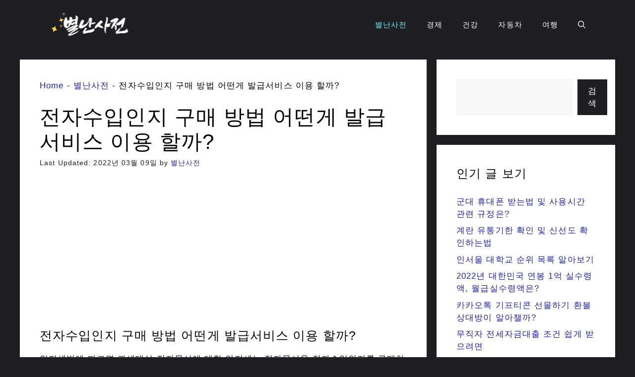

--- FILE ---
content_type: text/html; charset=UTF-8
request_url: https://blog.nunsol.com/e-revenuestamp.php
body_size: 12410
content:
<!DOCTYPE html>
<html lang="ko-KR" prefix="og: https://ogp.me/ns#">
<head>
	<meta charset="UTF-8">
	<meta name="viewport" content="width=device-width, initial-scale=1">

<style type='text/css'></style><title>전자수입인지 구매 방법 어떤게 발급서비스 이용 할까? - 별난사전</title>
<meta name="description" content="인지세법에 따르면 과세대상 전자문서에 대한 인지세는 전자문서용 전자수입인지를 구매하거나 전자수입인지를 구매하는 방법으로 납부 가능합니다. 그렇다면 전자수입인지 구매 방법 어떻게 이용할 수 있을까요? 그 방법에 대해 알아보겠습니다."/>
<meta name="robots" content="follow, index, max-snippet:-1, max-video-preview:-1, max-image-preview:large"/>
<link rel="canonical" href="https://blog.nunsol.com/e-revenuestamp.php" />
<meta property="og:locale" content="ko_KR" />
<meta property="og:type" content="article" />
<meta property="og:title" content="전자수입인지 구매 방법 어떤게 발급서비스 이용 할까? - 별난사전" />
<meta property="og:description" content="인지세법에 따르면 과세대상 전자문서에 대한 인지세는 전자문서용 전자수입인지를 구매하거나 전자수입인지를 구매하는 방법으로 납부 가능합니다. 그렇다면 전자수입인지 구매 방법 어떻게 이용할 수 있을까요? 그 방법에 대해 알아보겠습니다." />
<meta property="og:url" content="https://blog.nunsol.com/e-revenuestamp.php" />
<meta property="og:site_name" content="별난사전" />
<meta property="article:tag" content="발급서비스" />
<meta property="article:tag" content="전자수입인지 구매 방법" />
<meta property="article:section" content="별난사전" />
<meta property="og:updated_time" content="2022-03-09T02:54:30+09:00" />
<meta property="og:image" content="https://blog.nunsol.com/wp-content/uploads/e-revenuestamp.png" />
<meta property="og:image:secure_url" content="https://blog.nunsol.com/wp-content/uploads/e-revenuestamp.png" />
<meta property="og:image:width" content="1024" />
<meta property="og:image:height" content="380" />
<meta property="og:image:alt" content="전자수입인지 구매 방법" />
<meta property="og:image:type" content="image/png" />
<meta property="article:published_time" content="2022-03-09T02:54:28+09:00" />
<meta property="article:modified_time" content="2022-03-09T02:54:30+09:00" />
<meta name="twitter:card" content="summary_large_image" />
<meta name="twitter:title" content="전자수입인지 구매 방법 어떤게 발급서비스 이용 할까? - 별난사전" />
<meta name="twitter:description" content="인지세법에 따르면 과세대상 전자문서에 대한 인지세는 전자문서용 전자수입인지를 구매하거나 전자수입인지를 구매하는 방법으로 납부 가능합니다. 그렇다면 전자수입인지 구매 방법 어떻게 이용할 수 있을까요? 그 방법에 대해 알아보겠습니다." />
<meta name="twitter:image" content="https://blog.nunsol.com/wp-content/uploads/e-revenuestamp.png" />
<meta name="twitter:label1" content="Written by" />
<meta name="twitter:data1" content="별난사전" />
<meta name="twitter:label2" content="Time to read" />
<meta name="twitter:data2" content="Less than a minute" />
<script type="application/ld+json" class="rank-math-schema">{"@context":"https://schema.org","@graph":[{"@type":["Person","Organization"],"@id":"https://blog.nunsol.com/#person","name":"\ubcc4\ub09c\uc0ac\uc804","logo":{"@type":"ImageObject","@id":"https://blog.nunsol.com/#logo","url":"https://blog.nunsol.com/wp-content/uploads/\ubcc0\ub09c\uc0ac\uc804.png","contentUrl":"https://blog.nunsol.com/wp-content/uploads/\ubcc0\ub09c\uc0ac\uc804.png","caption":"\ubcc4\ub09c\uc0ac\uc804","inLanguage":"ko-KR","width":"223","height":"51"},"image":{"@type":"ImageObject","@id":"https://blog.nunsol.com/#logo","url":"https://blog.nunsol.com/wp-content/uploads/\ubcc0\ub09c\uc0ac\uc804.png","contentUrl":"https://blog.nunsol.com/wp-content/uploads/\ubcc0\ub09c\uc0ac\uc804.png","caption":"\ubcc4\ub09c\uc0ac\uc804","inLanguage":"ko-KR","width":"223","height":"51"}},{"@type":"WebSite","@id":"https://blog.nunsol.com/#website","url":"https://blog.nunsol.com","name":"\ubcc4\ub09c\uc0ac\uc804","publisher":{"@id":"https://blog.nunsol.com/#person"},"inLanguage":"ko-KR"},{"@type":"ImageObject","@id":"https://blog.nunsol.com/wp-content/uploads/e-revenuestamp.png","url":"https://blog.nunsol.com/wp-content/uploads/e-revenuestamp.png","width":"1024","height":"380","caption":"\uc804\uc790\uc218\uc785\uc778\uc9c0 \uad6c\ub9e4 \ubc29\ubc95","inLanguage":"ko-KR"},{"@type":"BreadcrumbList","@id":"https://blog.nunsol.com/e-revenuestamp.php#breadcrumb","itemListElement":[{"@type":"ListItem","position":"1","item":{"@id":"https://blog.nunsol.com","name":"Home"}},{"@type":"ListItem","position":"2","item":{"@id":"https://blog.nunsol.com/information","name":"\ubcc4\ub09c\uc0ac\uc804"}},{"@type":"ListItem","position":"3","item":{"@id":"https://blog.nunsol.com/e-revenuestamp.php","name":"\uc804\uc790\uc218\uc785\uc778\uc9c0 \uad6c\ub9e4 \ubc29\ubc95 \uc5b4\ub5a4\uac8c \ubc1c\uae09\uc11c\ube44\uc2a4 \uc774\uc6a9 \ud560\uae4c?"}}]},{"@type":"WebPage","@id":"https://blog.nunsol.com/e-revenuestamp.php#webpage","url":"https://blog.nunsol.com/e-revenuestamp.php","name":"\uc804\uc790\uc218\uc785\uc778\uc9c0 \uad6c\ub9e4 \ubc29\ubc95 \uc5b4\ub5a4\uac8c \ubc1c\uae09\uc11c\ube44\uc2a4 \uc774\uc6a9 \ud560\uae4c? - \ubcc4\ub09c\uc0ac\uc804","datePublished":"2022-03-09T02:54:28+09:00","dateModified":"2022-03-09T02:54:30+09:00","isPartOf":{"@id":"https://blog.nunsol.com/#website"},"primaryImageOfPage":{"@id":"https://blog.nunsol.com/wp-content/uploads/e-revenuestamp.png"},"inLanguage":"ko-KR","breadcrumb":{"@id":"https://blog.nunsol.com/e-revenuestamp.php#breadcrumb"}},{"@type":"Person","@id":"https://blog.nunsol.com/e-revenuestamp.php#author","name":"\ubcc4\ub09c\uc0ac\uc804","image":{"@type":"ImageObject","@id":"https://secure.gravatar.com/avatar/7cc8aa1841cbea54c7c0d4769bc65179?s=96&amp;d=mm&amp;r=g","url":"https://secure.gravatar.com/avatar/7cc8aa1841cbea54c7c0d4769bc65179?s=96&amp;d=mm&amp;r=g","caption":"\ubcc4\ub09c\uc0ac\uc804","inLanguage":"ko-KR"},"sameAs":["https://blog.nunsol.com"]},{"@type":"BlogPosting","headline":"\uc804\uc790\uc218\uc785\uc778\uc9c0 \uad6c\ub9e4 \ubc29\ubc95 \uc5b4\ub5a4\uac8c \ubc1c\uae09\uc11c\ube44\uc2a4 \uc774\uc6a9 \ud560\uae4c? - \ubcc4\ub09c\uc0ac\uc804","datePublished":"2022-03-09T02:54:28+09:00","dateModified":"2022-03-09T02:54:30+09:00","articleSection":"\ubcc4\ub09c\uc0ac\uc804","author":{"@id":"https://blog.nunsol.com/e-revenuestamp.php#author"},"publisher":{"@id":"https://blog.nunsol.com/#person"},"description":"\uc778\uc9c0\uc138\ubc95\uc5d0 \ub530\ub974\uba74 \uacfc\uc138\ub300\uc0c1 \uc804\uc790\ubb38\uc11c\uc5d0 \ub300\ud55c \uc778\uc9c0\uc138\ub294 \uc804\uc790\ubb38\uc11c\uc6a9 \uc804\uc790\uc218\uc785\uc778\uc9c0\ub97c \uad6c\ub9e4\ud558\uac70\ub098 \uc804\uc790\uc218\uc785\uc778\uc9c0\ub97c \uad6c\ub9e4\ud558\ub294 \ubc29\ubc95\uc73c\ub85c \ub0a9\ubd80 \uac00\ub2a5\ud569\ub2c8\ub2e4. \uadf8\ub807\ub2e4\uba74 \uc804\uc790\uc218\uc785\uc778\uc9c0 \uad6c\ub9e4 \ubc29\ubc95 \uc5b4\ub5bb\uac8c \uc774\uc6a9\ud560 \uc218 \uc788\uc744\uae4c\uc694? \uadf8 \ubc29\ubc95\uc5d0 \ub300\ud574 \uc54c\uc544\ubcf4\uaca0\uc2b5\ub2c8\ub2e4.","name":"\uc804\uc790\uc218\uc785\uc778\uc9c0 \uad6c\ub9e4 \ubc29\ubc95 \uc5b4\ub5a4\uac8c \ubc1c\uae09\uc11c\ube44\uc2a4 \uc774\uc6a9 \ud560\uae4c? - \ubcc4\ub09c\uc0ac\uc804","@id":"https://blog.nunsol.com/e-revenuestamp.php#richSnippet","isPartOf":{"@id":"https://blog.nunsol.com/e-revenuestamp.php#webpage"},"image":{"@id":"https://blog.nunsol.com/wp-content/uploads/e-revenuestamp.png"},"inLanguage":"ko-KR","mainEntityOfPage":{"@id":"https://blog.nunsol.com/e-revenuestamp.php#webpage"}}]}</script>


<link rel="alternate" type="application/rss+xml" title="별난사전 &raquo; 피드" href="https://blog.nunsol.com/feed" />
<link rel="alternate" type="application/rss+xml" title="별난사전 &raquo; 댓글 피드" href="https://blog.nunsol.com/comments/feed" />
<link rel='stylesheet' id='sgr-css' href='https://blog.nunsol.com/wp-content/cache/wmac/css/wmac_single_87919152e480d34bc2ab66090bb82746.css' media='all' />
<link rel='stylesheet' id='wp-block-library-css' href='https://blog.nunsol.com/wp-includes/css/dist/block-library/style.min.css' media='all' />
<link rel='stylesheet' id='classic-theme-styles-css' href='https://blog.nunsol.com/wp-includes/css/classic-themes.min.css' media='all' />
<style id='global-styles-inline-css'>
body{--wp--preset--color--black: #000000;--wp--preset--color--cyan-bluish-gray: #abb8c3;--wp--preset--color--white: #ffffff;--wp--preset--color--pale-pink: #f78da7;--wp--preset--color--vivid-red: #cf2e2e;--wp--preset--color--luminous-vivid-orange: #ff6900;--wp--preset--color--luminous-vivid-amber: #fcb900;--wp--preset--color--light-green-cyan: #7bdcb5;--wp--preset--color--vivid-green-cyan: #00d084;--wp--preset--color--pale-cyan-blue: #8ed1fc;--wp--preset--color--vivid-cyan-blue: #0693e3;--wp--preset--color--vivid-purple: #9b51e0;--wp--preset--color--contrast: var(--contrast);--wp--preset--color--contrast-2: var(--contrast-2);--wp--preset--color--contrast-3: var(--contrast-3);--wp--preset--color--base: var(--base);--wp--preset--color--base-2: var(--base-2);--wp--preset--color--base-3: var(--base-3);--wp--preset--color--accent: var(--accent);--wp--preset--color--accent-2: var(--accent-2);--wp--preset--gradient--vivid-cyan-blue-to-vivid-purple: linear-gradient(135deg,rgba(6,147,227,1) 0%,rgb(155,81,224) 100%);--wp--preset--gradient--light-green-cyan-to-vivid-green-cyan: linear-gradient(135deg,rgb(122,220,180) 0%,rgb(0,208,130) 100%);--wp--preset--gradient--luminous-vivid-amber-to-luminous-vivid-orange: linear-gradient(135deg,rgba(252,185,0,1) 0%,rgba(255,105,0,1) 100%);--wp--preset--gradient--luminous-vivid-orange-to-vivid-red: linear-gradient(135deg,rgba(255,105,0,1) 0%,rgb(207,46,46) 100%);--wp--preset--gradient--very-light-gray-to-cyan-bluish-gray: linear-gradient(135deg,rgb(238,238,238) 0%,rgb(169,184,195) 100%);--wp--preset--gradient--cool-to-warm-spectrum: linear-gradient(135deg,rgb(74,234,220) 0%,rgb(151,120,209) 20%,rgb(207,42,186) 40%,rgb(238,44,130) 60%,rgb(251,105,98) 80%,rgb(254,248,76) 100%);--wp--preset--gradient--blush-light-purple: linear-gradient(135deg,rgb(255,206,236) 0%,rgb(152,150,240) 100%);--wp--preset--gradient--blush-bordeaux: linear-gradient(135deg,rgb(254,205,165) 0%,rgb(254,45,45) 50%,rgb(107,0,62) 100%);--wp--preset--gradient--luminous-dusk: linear-gradient(135deg,rgb(255,203,112) 0%,rgb(199,81,192) 50%,rgb(65,88,208) 100%);--wp--preset--gradient--pale-ocean: linear-gradient(135deg,rgb(255,245,203) 0%,rgb(182,227,212) 50%,rgb(51,167,181) 100%);--wp--preset--gradient--electric-grass: linear-gradient(135deg,rgb(202,248,128) 0%,rgb(113,206,126) 100%);--wp--preset--gradient--midnight: linear-gradient(135deg,rgb(2,3,129) 0%,rgb(40,116,252) 100%);--wp--preset--duotone--dark-grayscale: url('#wp-duotone-dark-grayscale');--wp--preset--duotone--grayscale: url('#wp-duotone-grayscale');--wp--preset--duotone--purple-yellow: url('#wp-duotone-purple-yellow');--wp--preset--duotone--blue-red: url('#wp-duotone-blue-red');--wp--preset--duotone--midnight: url('#wp-duotone-midnight');--wp--preset--duotone--magenta-yellow: url('#wp-duotone-magenta-yellow');--wp--preset--duotone--purple-green: url('#wp-duotone-purple-green');--wp--preset--duotone--blue-orange: url('#wp-duotone-blue-orange');--wp--preset--font-size--small: 13px;--wp--preset--font-size--medium: 20px;--wp--preset--font-size--large: 36px;--wp--preset--font-size--x-large: 42px;--wp--preset--spacing--20: 0.44rem;--wp--preset--spacing--30: 0.67rem;--wp--preset--spacing--40: 1rem;--wp--preset--spacing--50: 1.5rem;--wp--preset--spacing--60: 2.25rem;--wp--preset--spacing--70: 3.38rem;--wp--preset--spacing--80: 5.06rem;}:where(.is-layout-flex){gap: 0.5em;}body .is-layout-flow > .alignleft{float: left;margin-inline-start: 0;margin-inline-end: 2em;}body .is-layout-flow > .alignright{float: right;margin-inline-start: 2em;margin-inline-end: 0;}body .is-layout-flow > .aligncenter{margin-left: auto !important;margin-right: auto !important;}body .is-layout-constrained > .alignleft{float: left;margin-inline-start: 0;margin-inline-end: 2em;}body .is-layout-constrained > .alignright{float: right;margin-inline-start: 2em;margin-inline-end: 0;}body .is-layout-constrained > .aligncenter{margin-left: auto !important;margin-right: auto !important;}body .is-layout-constrained > :where(:not(.alignleft):not(.alignright):not(.alignfull)){max-width: var(--wp--style--global--content-size);margin-left: auto !important;margin-right: auto !important;}body .is-layout-constrained > .alignwide{max-width: var(--wp--style--global--wide-size);}body .is-layout-flex{display: flex;}body .is-layout-flex{flex-wrap: wrap;align-items: center;}body .is-layout-flex > *{margin: 0;}:where(.wp-block-columns.is-layout-flex){gap: 2em;}.has-black-color{color: var(--wp--preset--color--black) !important;}.has-cyan-bluish-gray-color{color: var(--wp--preset--color--cyan-bluish-gray) !important;}.has-white-color{color: var(--wp--preset--color--white) !important;}.has-pale-pink-color{color: var(--wp--preset--color--pale-pink) !important;}.has-vivid-red-color{color: var(--wp--preset--color--vivid-red) !important;}.has-luminous-vivid-orange-color{color: var(--wp--preset--color--luminous-vivid-orange) !important;}.has-luminous-vivid-amber-color{color: var(--wp--preset--color--luminous-vivid-amber) !important;}.has-light-green-cyan-color{color: var(--wp--preset--color--light-green-cyan) !important;}.has-vivid-green-cyan-color{color: var(--wp--preset--color--vivid-green-cyan) !important;}.has-pale-cyan-blue-color{color: var(--wp--preset--color--pale-cyan-blue) !important;}.has-vivid-cyan-blue-color{color: var(--wp--preset--color--vivid-cyan-blue) !important;}.has-vivid-purple-color{color: var(--wp--preset--color--vivid-purple) !important;}.has-black-background-color{background-color: var(--wp--preset--color--black) !important;}.has-cyan-bluish-gray-background-color{background-color: var(--wp--preset--color--cyan-bluish-gray) !important;}.has-white-background-color{background-color: var(--wp--preset--color--white) !important;}.has-pale-pink-background-color{background-color: var(--wp--preset--color--pale-pink) !important;}.has-vivid-red-background-color{background-color: var(--wp--preset--color--vivid-red) !important;}.has-luminous-vivid-orange-background-color{background-color: var(--wp--preset--color--luminous-vivid-orange) !important;}.has-luminous-vivid-amber-background-color{background-color: var(--wp--preset--color--luminous-vivid-amber) !important;}.has-light-green-cyan-background-color{background-color: var(--wp--preset--color--light-green-cyan) !important;}.has-vivid-green-cyan-background-color{background-color: var(--wp--preset--color--vivid-green-cyan) !important;}.has-pale-cyan-blue-background-color{background-color: var(--wp--preset--color--pale-cyan-blue) !important;}.has-vivid-cyan-blue-background-color{background-color: var(--wp--preset--color--vivid-cyan-blue) !important;}.has-vivid-purple-background-color{background-color: var(--wp--preset--color--vivid-purple) !important;}.has-black-border-color{border-color: var(--wp--preset--color--black) !important;}.has-cyan-bluish-gray-border-color{border-color: var(--wp--preset--color--cyan-bluish-gray) !important;}.has-white-border-color{border-color: var(--wp--preset--color--white) !important;}.has-pale-pink-border-color{border-color: var(--wp--preset--color--pale-pink) !important;}.has-vivid-red-border-color{border-color: var(--wp--preset--color--vivid-red) !important;}.has-luminous-vivid-orange-border-color{border-color: var(--wp--preset--color--luminous-vivid-orange) !important;}.has-luminous-vivid-amber-border-color{border-color: var(--wp--preset--color--luminous-vivid-amber) !important;}.has-light-green-cyan-border-color{border-color: var(--wp--preset--color--light-green-cyan) !important;}.has-vivid-green-cyan-border-color{border-color: var(--wp--preset--color--vivid-green-cyan) !important;}.has-pale-cyan-blue-border-color{border-color: var(--wp--preset--color--pale-cyan-blue) !important;}.has-vivid-cyan-blue-border-color{border-color: var(--wp--preset--color--vivid-cyan-blue) !important;}.has-vivid-purple-border-color{border-color: var(--wp--preset--color--vivid-purple) !important;}.has-vivid-cyan-blue-to-vivid-purple-gradient-background{background: var(--wp--preset--gradient--vivid-cyan-blue-to-vivid-purple) !important;}.has-light-green-cyan-to-vivid-green-cyan-gradient-background{background: var(--wp--preset--gradient--light-green-cyan-to-vivid-green-cyan) !important;}.has-luminous-vivid-amber-to-luminous-vivid-orange-gradient-background{background: var(--wp--preset--gradient--luminous-vivid-amber-to-luminous-vivid-orange) !important;}.has-luminous-vivid-orange-to-vivid-red-gradient-background{background: var(--wp--preset--gradient--luminous-vivid-orange-to-vivid-red) !important;}.has-very-light-gray-to-cyan-bluish-gray-gradient-background{background: var(--wp--preset--gradient--very-light-gray-to-cyan-bluish-gray) !important;}.has-cool-to-warm-spectrum-gradient-background{background: var(--wp--preset--gradient--cool-to-warm-spectrum) !important;}.has-blush-light-purple-gradient-background{background: var(--wp--preset--gradient--blush-light-purple) !important;}.has-blush-bordeaux-gradient-background{background: var(--wp--preset--gradient--blush-bordeaux) !important;}.has-luminous-dusk-gradient-background{background: var(--wp--preset--gradient--luminous-dusk) !important;}.has-pale-ocean-gradient-background{background: var(--wp--preset--gradient--pale-ocean) !important;}.has-electric-grass-gradient-background{background: var(--wp--preset--gradient--electric-grass) !important;}.has-midnight-gradient-background{background: var(--wp--preset--gradient--midnight) !important;}.has-small-font-size{font-size: var(--wp--preset--font-size--small) !important;}.has-medium-font-size{font-size: var(--wp--preset--font-size--medium) !important;}.has-large-font-size{font-size: var(--wp--preset--font-size--large) !important;}.has-x-large-font-size{font-size: var(--wp--preset--font-size--x-large) !important;}
.wp-block-navigation a:where(:not(.wp-element-button)){color: inherit;}
:where(.wp-block-columns.is-layout-flex){gap: 2em;}
.wp-block-pullquote{font-size: 1.5em;line-height: 1.6;}
</style>
<link rel='stylesheet' id='generate-style-css' href='https://blog.nunsol.com/wp-content/themes/generatepress/assets/css/main.min.css' media='all' />
<style id='generate-style-inline-css'>
body{background-color:var(--contrast-2);color:var(--contrast);}a{color:var(--accent-2);}a:hover, a:focus{text-decoration:underline;}.entry-title a, .site-branding a, a.button, .wp-block-button__link, .main-navigation a{text-decoration:none;}a:hover, a:focus, a:active{color:var(--contrast-2);}.wp-block-group__inner-container{max-width:1200px;margin-left:auto;margin-right:auto;}.navigation-search{position:absolute;left:-99999px;pointer-events:none;visibility:hidden;z-index:20;width:100%;top:0;transition:opacity 100ms ease-in-out;opacity:0;}.navigation-search.nav-search-active{left:0;right:0;pointer-events:auto;visibility:visible;opacity:1;}.navigation-search input[type="search"]{outline:0;border:0;vertical-align:bottom;line-height:1;opacity:0.9;width:100%;z-index:20;border-radius:0;-webkit-appearance:none;height:60px;}.navigation-search input::-ms-clear{display:none;width:0;height:0;}.navigation-search input::-ms-reveal{display:none;width:0;height:0;}.navigation-search input::-webkit-search-decoration, .navigation-search input::-webkit-search-cancel-button, .navigation-search input::-webkit-search-results-button, .navigation-search input::-webkit-search-results-decoration{display:none;}.gen-sidebar-nav .navigation-search{top:auto;bottom:0;}:root{--contrast:#000000;--contrast-2:#1d1f23;--contrast-3:#888098;--base:#f0f0f0;--base-2:#f7f8f9;--base-3:#ffffff;--accent:#73f3f7;--accent-2:#2125a7;}.has-contrast-color{color:var(--contrast);}.has-contrast-background-color{background-color:var(--contrast);}.has-contrast-2-color{color:var(--contrast-2);}.has-contrast-2-background-color{background-color:var(--contrast-2);}.has-contrast-3-color{color:var(--contrast-3);}.has-contrast-3-background-color{background-color:var(--contrast-3);}.has-base-color{color:var(--base);}.has-base-background-color{background-color:var(--base);}.has-base-2-color{color:var(--base-2);}.has-base-2-background-color{background-color:var(--base-2);}.has-base-3-color{color:var(--base-3);}.has-base-3-background-color{background-color:var(--base-3);}.has-accent-color{color:var(--accent);}.has-accent-background-color{background-color:var(--accent);}.has-accent-2-color{color:var(--accent-2);}.has-accent-2-background-color{background-color:var(--accent-2);}body, button, input, select, textarea{font-family:Helvetica;letter-spacing:1.1px;}.main-title{font-family:Oswald, sans-serif;font-weight:bold;font-size:48px;}@media (max-width: 1024px){.main-title{font-size:42px;}}@media (max-width:768px){.main-title{font-size:35px;}}h2{font-size:25px;}.category-filter > li a{font-family:Oswald, sans-serif;font-size:20px;}h1{font-family:Oswald, sans-serif;}@media (max-width: 1024px){h1{font-size:35px;}}@media (max-width:768px){h1{font-size:30px;}}.top-bar{background-color:#636363;color:#ffffff;}.top-bar a{color:#ffffff;}.top-bar a:hover{color:#303030;}.site-header{background-color:var(--contrast-2);}.main-title a,.main-title a:hover{color:var(--accent);}.site-description{color:var(--base);}.main-navigation .main-nav ul li a, .main-navigation .menu-toggle, .main-navigation .menu-bar-items{color:var(--base-3);}.main-navigation .main-nav ul li:not([class*="current-menu-"]):hover > a, .main-navigation .main-nav ul li:not([class*="current-menu-"]):focus > a, .main-navigation .main-nav ul li.sfHover:not([class*="current-menu-"]) > a, .main-navigation .menu-bar-item:hover > a, .main-navigation .menu-bar-item.sfHover > a{color:var(--accent);}button.menu-toggle:hover,button.menu-toggle:focus{color:var(--base-3);}.main-navigation .main-nav ul li[class*="current-menu-"] > a{color:var(--accent);}.navigation-search input[type="search"],.navigation-search input[type="search"]:active, .navigation-search input[type="search"]:focus, .main-navigation .main-nav ul li.search-item.active > a, .main-navigation .menu-bar-items .search-item.active > a{color:var(--contrast-2);background-color:var(--base-2);opacity:1;}.main-navigation ul ul{background-color:var(--base);}.separate-containers .inside-article, .separate-containers .comments-area, .separate-containers .page-header, .one-container .container, .separate-containers .paging-navigation, .inside-page-header{background-color:var(--base-3);}.entry-meta{color:var(--contrast-2);}.sidebar .widget{background-color:var(--base-3);}.sidebar .widget a{color:var(--accent-2);}.footer-widgets{color:var(--contrast-2);background-color:var(--contrast);}.footer-widgets a{color:var(--base-3);}.footer-widgets a:hover{color:var(--accent-2);}.site-info{color:var(--base-3);background-color:var(--contrast);}.site-info a{color:var(--base-3);}.site-info a:hover{color:#5459ec;}.footer-bar .widget_nav_menu .current-menu-item a{color:#5459ec;}input[type="text"],input[type="email"],input[type="url"],input[type="password"],input[type="search"],input[type="tel"],input[type="number"],textarea,select{color:var(--contrast);background-color:var(--base-2);border-color:var(--base);}input[type="text"]:focus,input[type="email"]:focus,input[type="url"]:focus,input[type="password"]:focus,input[type="search"]:focus,input[type="tel"]:focus,input[type="number"]:focus,textarea:focus,select:focus{color:var(--contrast);background-color:var(--base-2);border-color:var(--contrast-3);}button,html input[type="button"],input[type="reset"],input[type="submit"],a.button,a.wp-block-button__link:not(.has-background){color:var(--base-3);background-color:var(--contrast-2);}button:hover,html input[type="button"]:hover,input[type="reset"]:hover,input[type="submit"]:hover,a.button:hover,button:focus,html input[type="button"]:focus,input[type="reset"]:focus,input[type="submit"]:focus,a.button:focus,a.wp-block-button__link:not(.has-background):active,a.wp-block-button__link:not(.has-background):focus,a.wp-block-button__link:not(.has-background):hover{color:var(--accent);background-color:var(--contrast);}a.generate-back-to-top{background-color:rgba( 0,0,0,0.4 );color:#ffffff;}a.generate-back-to-top:hover,a.generate-back-to-top:focus{background-color:rgba( 0,0,0,0.6 );color:#ffffff;}@media (max-width:768px){.main-navigation .menu-bar-item:hover > a, .main-navigation .menu-bar-item.sfHover > a{background:none;color:var(--base-3);}}.nav-below-header .main-navigation .inside-navigation.grid-container, .nav-above-header .main-navigation .inside-navigation.grid-container{padding:0px 20px 0px 20px;}.site-main .wp-block-group__inner-container{padding:40px;}.separate-containers .paging-navigation{padding-top:20px;padding-bottom:20px;}.entry-content .alignwide, body:not(.no-sidebar) .entry-content .alignfull{margin-left:-40px;width:calc(100% + 80px);max-width:calc(100% + 80px);}.rtl .menu-item-has-children .dropdown-menu-toggle{padding-left:20px;}.rtl .main-navigation .main-nav ul li.menu-item-has-children > a{padding-right:20px;}@media (max-width:768px){.separate-containers .inside-article, .separate-containers .comments-area, .separate-containers .page-header, .separate-containers .paging-navigation, .one-container .site-content, .inside-page-header{padding:30px;}.site-main .wp-block-group__inner-container{padding:30px;}.inside-top-bar{padding-right:30px;padding-left:30px;}.inside-header{padding-top:20px;padding-right:20px;padding-bottom:0px;padding-left:20px;}.widget-area .widget{padding-top:30px;padding-right:30px;padding-bottom:30px;padding-left:30px;}.footer-widgets-container{padding-top:30px;padding-right:30px;padding-bottom:30px;padding-left:30px;}.inside-site-info{padding-right:30px;padding-left:30px;}.entry-content .alignwide, body:not(.no-sidebar) .entry-content .alignfull{margin-left:-30px;width:calc(100% + 60px);max-width:calc(100% + 60px);}.one-container .site-main .paging-navigation{margin-bottom:20px;}}.is-right-sidebar{width:30%;}.is-left-sidebar{width:30%;}.site-content .content-area{width:70%;}@media (max-width:768px){.main-navigation .menu-toggle,.sidebar-nav-mobile:not(#sticky-placeholder){display:block;}.main-navigation ul,.gen-sidebar-nav,.main-navigation:not(.slideout-navigation):not(.toggled) .main-nav > ul,.has-inline-mobile-toggle #site-navigation .inside-navigation > *:not(.navigation-search):not(.main-nav){display:none;}.nav-align-right .inside-navigation,.nav-align-center .inside-navigation{justify-content:space-between;}.has-inline-mobile-toggle .mobile-menu-control-wrapper{display:flex;flex-wrap:wrap;}.has-inline-mobile-toggle .inside-header{flex-direction:row;text-align:left;flex-wrap:wrap;}.has-inline-mobile-toggle .header-widget,.has-inline-mobile-toggle #site-navigation{flex-basis:100%;}.nav-float-left .has-inline-mobile-toggle #site-navigation{order:10;}}
.dynamic-author-image-rounded{border-radius:100%;}.dynamic-featured-image, .dynamic-author-image{vertical-align:middle;}.one-container.blog .dynamic-content-template:not(:last-child), .one-container.archive .dynamic-content-template:not(:last-child){padding-bottom:0px;}.dynamic-entry-excerpt > p:last-child{margin-bottom:0px;}
</style>
<link rel='stylesheet' id='generate-child-css' href='https://blog.nunsol.com/wp-content/cache/wmac/css/wmac_single_492327f0d88ad2d055581d06770af6e2.css' media='all' />
<script id='sgr-js-extra'>
var sgr = {"sgr_site_key":"6Ld5LIUiAAAAAKvS3GxHYI5c638b8P0i21PI3ivN"};
</script>

<link rel="https://api.w.org/" href="https://blog.nunsol.com/wp-json/" /><link rel="alternate" type="application/json" href="https://blog.nunsol.com/wp-json/wp/v2/posts/574" /><style id="uagb-style-conditional-extension">@media (min-width: 1025px){body .uag-hide-desktop.uagb-google-map__wrap,body .uag-hide-desktop{display:none !important}}@media (min-width: 768px) and (max-width: 1024px){body .uag-hide-tab.uagb-google-map__wrap,body .uag-hide-tab{display:none !important}}@media (max-width: 767px){body .uag-hide-mob.uagb-google-map__wrap,body .uag-hide-mob{display:none !important}}</style><link rel="icon" href="https://blog.nunsol.com/wp-content/uploads/cropped-cup-of-coffee-152-78475.png" sizes="32x32" />
<link rel="icon" href="https://blog.nunsol.com/wp-content/uploads/cropped-cup-of-coffee-152-78475.png" sizes="192x192" />
<link rel="apple-touch-icon" href="https://blog.nunsol.com/wp-content/uploads/cropped-cup-of-coffee-152-78475.png" />
<meta name="msapplication-TileImage" content="https://blog.nunsol.com/wp-content/uploads/cropped-cup-of-coffee-152-78475.png" />
		<style id="wp-custom-css">
			/* GeneratePress Site CSS */ .dynamic-content-template:nth-child(even) .gb-grid-wrapper {
    flex-direction: row-reverse;
}
.gb-button-wrapper .blog-term-button:last-child {
    border-right-style: none;
	  margin-right:0;
}
.gb-container.category-filter .wp-block-categories-list{
	list-style: none;
	display: flex;
	justify-content: space-around;
}
.gb-container.category-filter .wp-block-categories-list li.current-cat a {
   color: var(--base-3);
}
@media (max-width: 768px) {
.gb-container.category-filter .wp-block-categories-list {
    flex-direction: column;
}
}
 /* End GeneratePress Site CSS */		</style>
		<script async src="https://pagead2.googlesyndication.com/pagead/js/adsbygoogle.js?client=ca-pub-1841129274303615"
     crossorigin="anonymous"></script>


<script async src="https://www.googletagmanager.com/gtag/js?id=G-SQDLZCGTBQ"></script>
<script>
  window.dataLayer = window.dataLayer || [];
  function gtag(){dataLayer.push(arguments);}
  gtag('js', new Date());

  gtag('config', 'G-SQDLZCGTBQ');
</script></head>

<body class="post-template-default single single-post postid-574 single-format-standard wp-custom-logo wp-embed-responsive post-image-above-header post-image-aligned-center right-sidebar nav-float-right separate-containers nav-search-enabled header-aligned-left dropdown-hover" itemtype="https://schema.org/Blog" itemscope>
	<svg xmlns="http://www.w3.org/2000/svg" viewBox="0 0 0 0" width="0" height="0" focusable="false" role="none" style="visibility: hidden; position: absolute; left: -9999px; overflow: hidden;" ><defs><filter id="wp-duotone-dark-grayscale"><feColorMatrix color-interpolation-filters="sRGB" type="matrix" values=" .299 .587 .114 0 0 .299 .587 .114 0 0 .299 .587 .114 0 0 .299 .587 .114 0 0 " /><feComponentTransfer color-interpolation-filters="sRGB" ><feFuncR type="table" tableValues="0 0.49803921568627" /><feFuncG type="table" tableValues="0 0.49803921568627" /><feFuncB type="table" tableValues="0 0.49803921568627" /><feFuncA type="table" tableValues="1 1" /></feComponentTransfer><feComposite in2="SourceGraphic" operator="in" /></filter></defs></svg><svg xmlns="http://www.w3.org/2000/svg" viewBox="0 0 0 0" width="0" height="0" focusable="false" role="none" style="visibility: hidden; position: absolute; left: -9999px; overflow: hidden;" ><defs><filter id="wp-duotone-grayscale"><feColorMatrix color-interpolation-filters="sRGB" type="matrix" values=" .299 .587 .114 0 0 .299 .587 .114 0 0 .299 .587 .114 0 0 .299 .587 .114 0 0 " /><feComponentTransfer color-interpolation-filters="sRGB" ><feFuncR type="table" tableValues="0 1" /><feFuncG type="table" tableValues="0 1" /><feFuncB type="table" tableValues="0 1" /><feFuncA type="table" tableValues="1 1" /></feComponentTransfer><feComposite in2="SourceGraphic" operator="in" /></filter></defs></svg><svg xmlns="http://www.w3.org/2000/svg" viewBox="0 0 0 0" width="0" height="0" focusable="false" role="none" style="visibility: hidden; position: absolute; left: -9999px; overflow: hidden;" ><defs><filter id="wp-duotone-purple-yellow"><feColorMatrix color-interpolation-filters="sRGB" type="matrix" values=" .299 .587 .114 0 0 .299 .587 .114 0 0 .299 .587 .114 0 0 .299 .587 .114 0 0 " /><feComponentTransfer color-interpolation-filters="sRGB" ><feFuncR type="table" tableValues="0.54901960784314 0.98823529411765" /><feFuncG type="table" tableValues="0 1" /><feFuncB type="table" tableValues="0.71764705882353 0.25490196078431" /><feFuncA type="table" tableValues="1 1" /></feComponentTransfer><feComposite in2="SourceGraphic" operator="in" /></filter></defs></svg><svg xmlns="http://www.w3.org/2000/svg" viewBox="0 0 0 0" width="0" height="0" focusable="false" role="none" style="visibility: hidden; position: absolute; left: -9999px; overflow: hidden;" ><defs><filter id="wp-duotone-blue-red"><feColorMatrix color-interpolation-filters="sRGB" type="matrix" values=" .299 .587 .114 0 0 .299 .587 .114 0 0 .299 .587 .114 0 0 .299 .587 .114 0 0 " /><feComponentTransfer color-interpolation-filters="sRGB" ><feFuncR type="table" tableValues="0 1" /><feFuncG type="table" tableValues="0 0.27843137254902" /><feFuncB type="table" tableValues="0.5921568627451 0.27843137254902" /><feFuncA type="table" tableValues="1 1" /></feComponentTransfer><feComposite in2="SourceGraphic" operator="in" /></filter></defs></svg><svg xmlns="http://www.w3.org/2000/svg" viewBox="0 0 0 0" width="0" height="0" focusable="false" role="none" style="visibility: hidden; position: absolute; left: -9999px; overflow: hidden;" ><defs><filter id="wp-duotone-midnight"><feColorMatrix color-interpolation-filters="sRGB" type="matrix" values=" .299 .587 .114 0 0 .299 .587 .114 0 0 .299 .587 .114 0 0 .299 .587 .114 0 0 " /><feComponentTransfer color-interpolation-filters="sRGB" ><feFuncR type="table" tableValues="0 0" /><feFuncG type="table" tableValues="0 0.64705882352941" /><feFuncB type="table" tableValues="0 1" /><feFuncA type="table" tableValues="1 1" /></feComponentTransfer><feComposite in2="SourceGraphic" operator="in" /></filter></defs></svg><svg xmlns="http://www.w3.org/2000/svg" viewBox="0 0 0 0" width="0" height="0" focusable="false" role="none" style="visibility: hidden; position: absolute; left: -9999px; overflow: hidden;" ><defs><filter id="wp-duotone-magenta-yellow"><feColorMatrix color-interpolation-filters="sRGB" type="matrix" values=" .299 .587 .114 0 0 .299 .587 .114 0 0 .299 .587 .114 0 0 .299 .587 .114 0 0 " /><feComponentTransfer color-interpolation-filters="sRGB" ><feFuncR type="table" tableValues="0.78039215686275 1" /><feFuncG type="table" tableValues="0 0.94901960784314" /><feFuncB type="table" tableValues="0.35294117647059 0.47058823529412" /><feFuncA type="table" tableValues="1 1" /></feComponentTransfer><feComposite in2="SourceGraphic" operator="in" /></filter></defs></svg><svg xmlns="http://www.w3.org/2000/svg" viewBox="0 0 0 0" width="0" height="0" focusable="false" role="none" style="visibility: hidden; position: absolute; left: -9999px; overflow: hidden;" ><defs><filter id="wp-duotone-purple-green"><feColorMatrix color-interpolation-filters="sRGB" type="matrix" values=" .299 .587 .114 0 0 .299 .587 .114 0 0 .299 .587 .114 0 0 .299 .587 .114 0 0 " /><feComponentTransfer color-interpolation-filters="sRGB" ><feFuncR type="table" tableValues="0.65098039215686 0.40392156862745" /><feFuncG type="table" tableValues="0 1" /><feFuncB type="table" tableValues="0.44705882352941 0.4" /><feFuncA type="table" tableValues="1 1" /></feComponentTransfer><feComposite in2="SourceGraphic" operator="in" /></filter></defs></svg><svg xmlns="http://www.w3.org/2000/svg" viewBox="0 0 0 0" width="0" height="0" focusable="false" role="none" style="visibility: hidden; position: absolute; left: -9999px; overflow: hidden;" ><defs><filter id="wp-duotone-blue-orange"><feColorMatrix color-interpolation-filters="sRGB" type="matrix" values=" .299 .587 .114 0 0 .299 .587 .114 0 0 .299 .587 .114 0 0 .299 .587 .114 0 0 " /><feComponentTransfer color-interpolation-filters="sRGB" ><feFuncR type="table" tableValues="0.098039215686275 1" /><feFuncG type="table" tableValues="0 0.66274509803922" /><feFuncB type="table" tableValues="0.84705882352941 0.41960784313725" /><feFuncA type="table" tableValues="1 1" /></feComponentTransfer><feComposite in2="SourceGraphic" operator="in" /></filter></defs></svg><a class="screen-reader-text skip-link" href="#content" title="Skip to content">Skip to content</a>		<header class="site-header has-inline-mobile-toggle" id="masthead" aria-label="Site"  itemtype="https://schema.org/WPHeader" itemscope>
			<div class="inside-header grid-container">
				<div class="site-logo">
					<a href="https://blog.nunsol.com/" rel="home">
						<img  class="header-image is-logo-image" alt="별난사전" src="https://blog.nunsol.com/wp-content/uploads/변난사전.png" width="223" height="51" />
					</a>
				</div>	<nav class="main-navigation mobile-menu-control-wrapper" id="mobile-menu-control-wrapper" aria-label="Mobile Toggle">
		<div class="menu-bar-items"><span class="menu-bar-item search-item"><a aria-label="Open Search Bar" href="#"><span class="gp-icon icon-search"><svg viewBox="0 0 512 512" aria-hidden="true" xmlns="http://www.w3.org/2000/svg" width="1em" height="1em"><path fill-rule="evenodd" clip-rule="evenodd" d="M208 48c-88.366 0-160 71.634-160 160s71.634 160 160 160 160-71.634 160-160S296.366 48 208 48zM0 208C0 93.125 93.125 0 208 0s208 93.125 208 208c0 48.741-16.765 93.566-44.843 129.024l133.826 134.018c9.366 9.379 9.355 24.575-.025 33.941-9.379 9.366-24.575 9.355-33.941-.025L337.238 370.987C301.747 399.167 256.839 416 208 416 93.125 416 0 322.875 0 208z" /></svg><svg viewBox="0 0 512 512" aria-hidden="true" xmlns="http://www.w3.org/2000/svg" width="1em" height="1em"><path d="M71.029 71.029c9.373-9.372 24.569-9.372 33.942 0L256 222.059l151.029-151.03c9.373-9.372 24.569-9.372 33.942 0 9.372 9.373 9.372 24.569 0 33.942L289.941 256l151.03 151.029c9.372 9.373 9.372 24.569 0 33.942-9.373 9.372-24.569 9.372-33.942 0L256 289.941l-151.029 151.03c-9.373 9.372-24.569 9.372-33.942 0-9.372-9.373-9.372-24.569 0-33.942L222.059 256 71.029 104.971c-9.372-9.373-9.372-24.569 0-33.942z" /></svg></span></a></span></div>		<button data-nav="site-navigation" class="menu-toggle" aria-controls="primary-menu" aria-expanded="false">
			<span class="gp-icon icon-menu-bars"><svg viewBox="0 0 512 512" aria-hidden="true" xmlns="http://www.w3.org/2000/svg" width="1em" height="1em"><path d="M0 96c0-13.255 10.745-24 24-24h464c13.255 0 24 10.745 24 24s-10.745 24-24 24H24c-13.255 0-24-10.745-24-24zm0 160c0-13.255 10.745-24 24-24h464c13.255 0 24 10.745 24 24s-10.745 24-24 24H24c-13.255 0-24-10.745-24-24zm0 160c0-13.255 10.745-24 24-24h464c13.255 0 24 10.745 24 24s-10.745 24-24 24H24c-13.255 0-24-10.745-24-24z" /></svg><svg viewBox="0 0 512 512" aria-hidden="true" xmlns="http://www.w3.org/2000/svg" width="1em" height="1em"><path d="M71.029 71.029c9.373-9.372 24.569-9.372 33.942 0L256 222.059l151.029-151.03c9.373-9.372 24.569-9.372 33.942 0 9.372 9.373 9.372 24.569 0 33.942L289.941 256l151.03 151.029c9.372 9.373 9.372 24.569 0 33.942-9.373 9.372-24.569 9.372-33.942 0L256 289.941l-151.029 151.03c-9.373 9.372-24.569 9.372-33.942 0-9.372-9.373-9.372-24.569 0-33.942L222.059 256 71.029 104.971c-9.372-9.373-9.372-24.569 0-33.942z" /></svg></span><span class="screen-reader-text">Menu</span>		</button>
	</nav>
			<nav class="main-navigation has-menu-bar-items sub-menu-right" id="site-navigation" aria-label="Primary"  itemtype="https://schema.org/SiteNavigationElement" itemscope>
			<div class="inside-navigation grid-container">
				<form method="get" class="search-form navigation-search" action="https://blog.nunsol.com/">
					<input type="search" class="search-field" value="" name="s" title="Search" />
				</form>				<button class="menu-toggle" aria-controls="primary-menu" aria-expanded="false">
					<span class="gp-icon icon-menu-bars"><svg viewBox="0 0 512 512" aria-hidden="true" xmlns="http://www.w3.org/2000/svg" width="1em" height="1em"><path d="M0 96c0-13.255 10.745-24 24-24h464c13.255 0 24 10.745 24 24s-10.745 24-24 24H24c-13.255 0-24-10.745-24-24zm0 160c0-13.255 10.745-24 24-24h464c13.255 0 24 10.745 24 24s-10.745 24-24 24H24c-13.255 0-24-10.745-24-24zm0 160c0-13.255 10.745-24 24-24h464c13.255 0 24 10.745 24 24s-10.745 24-24 24H24c-13.255 0-24-10.745-24-24z" /></svg><svg viewBox="0 0 512 512" aria-hidden="true" xmlns="http://www.w3.org/2000/svg" width="1em" height="1em"><path d="M71.029 71.029c9.373-9.372 24.569-9.372 33.942 0L256 222.059l151.029-151.03c9.373-9.372 24.569-9.372 33.942 0 9.372 9.373 9.372 24.569 0 33.942L289.941 256l151.03 151.029c9.372 9.373 9.372 24.569 0 33.942-9.373 9.372-24.569 9.372-33.942 0L256 289.941l-151.029 151.03c-9.373 9.372-24.569 9.372-33.942 0-9.372-9.373-9.372-24.569 0-33.942L222.059 256 71.029 104.971c-9.372-9.373-9.372-24.569 0-33.942z" /></svg></span><span class="mobile-menu">Menu</span>				</button>
				<div id="primary-menu" class="main-nav"><ul id="menu-main-menu" class=" menu sf-menu"><li id="menu-item-30" class="menu-item menu-item-type-taxonomy menu-item-object-category current-post-ancestor current-menu-parent current-post-parent menu-item-30"><a href="https://blog.nunsol.com/information">별난사전</a></li>
<li id="menu-item-842" class="menu-item menu-item-type-taxonomy menu-item-object-category menu-item-842"><a href="https://blog.nunsol.com/economic-finance">경제</a></li>
<li id="menu-item-841" class="menu-item menu-item-type-taxonomy menu-item-object-category menu-item-841"><a href="https://blog.nunsol.com/health">건강</a></li>
<li id="menu-item-1352" class="menu-item menu-item-type-taxonomy menu-item-object-category menu-item-1352"><a href="https://blog.nunsol.com/car">자동차</a></li>
<li id="menu-item-827" class="menu-item menu-item-type-taxonomy menu-item-object-category menu-item-827"><a href="https://blog.nunsol.com/travelling">여행</a></li>
</ul></div><div class="menu-bar-items"><span class="menu-bar-item search-item"><a aria-label="Open Search Bar" href="#"><span class="gp-icon icon-search"><svg viewBox="0 0 512 512" aria-hidden="true" xmlns="http://www.w3.org/2000/svg" width="1em" height="1em"><path fill-rule="evenodd" clip-rule="evenodd" d="M208 48c-88.366 0-160 71.634-160 160s71.634 160 160 160 160-71.634 160-160S296.366 48 208 48zM0 208C0 93.125 93.125 0 208 0s208 93.125 208 208c0 48.741-16.765 93.566-44.843 129.024l133.826 134.018c9.366 9.379 9.355 24.575-.025 33.941-9.379 9.366-24.575 9.355-33.941-.025L337.238 370.987C301.747 399.167 256.839 416 208 416 93.125 416 0 322.875 0 208z" /></svg><svg viewBox="0 0 512 512" aria-hidden="true" xmlns="http://www.w3.org/2000/svg" width="1em" height="1em"><path d="M71.029 71.029c9.373-9.372 24.569-9.372 33.942 0L256 222.059l151.029-151.03c9.373-9.372 24.569-9.372 33.942 0 9.372 9.373 9.372 24.569 0 33.942L289.941 256l151.03 151.029c9.372 9.373 9.372 24.569 0 33.942-9.373 9.372-24.569 9.372-33.942 0L256 289.941l-151.029 151.03c-9.373 9.372-24.569 9.372-33.942 0-9.372-9.373-9.372-24.569 0-33.942L222.059 256 71.029 104.971c-9.372-9.373-9.372-24.569 0-33.942z" /></svg></span></a></span></div>			</div>
		</nav>
					</div>
		</header>
		
	<div class="site grid-container container hfeed" id="page">
				<div class="site-content" id="content">
			
	<div class="content-area" id="primary">
		<main class="site-main" id="main">
			
<article id="post-574" class="post-574 post type-post status-publish format-standard has-post-thumbnail hentry category-information tag-241 tag-240" itemtype="https://schema.org/CreativeWork" itemscope>
	<div class="inside-article">
		<nav aria-label="breadcrumbs" class="rank-math-breadcrumb"><p><a href="https://blog.nunsol.com">Home</a><span class="separator"> - </span><a href="https://blog.nunsol.com/information">별난사전</a><span class="separator"> - </span><span class="last">전자수입인지 구매 방법 어떤게 발급서비스 이용 할까?</span></p></nav>			<header class="entry-header" aria-label="Content">
				<h1 class="entry-title" itemprop="headline">전자수입인지 구매 방법 어떤게 발급서비스 이용 할까?</h1>		<div class="entry-meta">
			<span class="posted-on">Last Updated: <time class="entry-date updated-date" datetime="2022-03-09T02:54:30+09:00" itemprop="dateModified">2022년 03월 09일</time></span> <span class="byline">by <span class="author vcard" itemprop="author" itemtype="https://schema.org/Person" itemscope><a class="url fn n" href="https://blog.nunsol.com/author/adnunsol21" title="View all posts by 별난사전" rel="author" itemprop="url"><span class="author-name" itemprop="name">별난사전</span></a></span></span> 		</div>
					</header>
			
		<div class="entry-content" itemprop="text">
			<div class='code-block code-block-1' style='margin: 8px 0; clear: both;'>
<ins class="adsbygoogle"
     style="display:block"
     data-ad-client="ca-pub-1841129274303615"
     data-ad-slot="9468019308"
     data-ad-format="auto"
     data-full-width-responsive="true"></ins>
<script>
     (adsbygoogle = window.adsbygoogle || []).push({});
</script></div>
<div id="googleads_top" class="googleads_top"></div>
<h2>전자수입인지 구매 방법 어떤게 발급서비스 이용 할까?</h2>



<p>인지세법에 따르면 과세대상 전자문서에 대한 인지세는 전자문서용 전자수입인지를 구매하거나 전자수입인지를 구매하는 방법으로 납부 가능합니다. 그렇다면 <strong>전자수입인지 구매 방법</strong> 어떻게 이용할 수 있을까요? 그 방법에 대해 알아보겠습니다.</p>



<figure class="wp-block-image size-full"><img decoding="async" width="1024" height="380" src="https://blog.nunsol.com/wp-content/uploads//e-revenuestamp.png" alt="전자수입인지 구매 방법" class="wp-image-575" title="전자수입인지 구매 방법"/></figure>



<h3>전자수입인지 구매 방법</h3>



<p>www.e-revenuestamp.or.kr 에 접속해 안전하고 편리하게 전자수입인지 서비스를 진행할 수 있습니다. 홈페이지 첫 화면에서 종이문서용과 전자문서용 전자수입인지 선택이 가능한데요. 이 중 해당되는 메뉴를 선택 후 인지구매 메뉴로 이동해 계좌이체 및 신용카드를 이용해 수입인지 구매가 가능합니다.</p><div class='code-block code-block-3' style='margin: 8px 0; clear: both;'>
<div style="padding:20px 0">	
<ins class="adsbygoogle"
     style="display:block"
     data-ad-client="ca-pub-1841129274303615"
     data-ad-slot="3832549243"
     data-ad-format="horizontal"
     data-full-width-responsive="true"></ins>
<script>
     (adsbygoogle = window.adsbygoogle || []).push({});
</script>
</div></div>



<div id="googleads_mid1" class="googleads_mid1"></div>



<h3>재발급 및 변경발급, 추가발급 안내</h3>



<p>다운로드받은 전자수입인지에 이상이 있다면 구매내역으로 이동해 재발급이 가능하며, 이 과정에서 계약서 원본을 업로드해야 합니다. 또 과세대상 문서 상에 계약기간 및 내용 등 변동 사항이 있다면 마찬가지 방법으로 변경발급이 가능하며, 이외에 수입인지 가격이 잘못된 경우 부족분에 대해 추가구매 기능을 이용해 추가 결제하면 됩니다.</p>



<h3>인지세 대상금액 적용기준</h3>



<p>전자문서는 계약금액이 1천만원 ~ 3천만원 이내라면 2만원이 적용되며, 3천만원 ~ 5천만원 이내는 4만원, 5천만원 ~ 1억원까지는 7만원이고, 최대 10억을 초과하는 경우 최고금액인 35만원이 부과됩니다. 이와 관련한 자세한 사항은 전자수입인지 상담센터 1522-9501로 문의해 안내받을 수 있습니다.</p>
<div id="googleads_bottom" class="googleads_bottom">
</div><div class='code-block code-block-2' style='margin: 8px 0; clear: both;'>
<ins class="adsbygoogle"
     style="display:block"
     data-ad-client="ca-pub-1841129274303615"
     data-ad-slot="2902610959"
     data-ad-format="auto"
     data-full-width-responsive="true"></ins>
<script>
     (adsbygoogle = window.adsbygoogle || []).push({});
</script>


<div style="padding:20px 0">	
<ins class="adsbygoogle"
     style="display:block"
     data-ad-format="autorelaxed"
     data-ad-client="ca-pub-1841129274303615"
     data-ad-slot="5589792899"></ins>
<script>
     (adsbygoogle = window.adsbygoogle || []).push({});
</script>
</div>
</div>

		</div>

				<footer class="entry-meta" aria-label="Entry meta">
			<span class="tags-links"><span class="gp-icon icon-tags"><svg viewBox="0 0 512 512" aria-hidden="true" xmlns="http://www.w3.org/2000/svg" width="1em" height="1em"><path d="M20 39.5c-8.836 0-16 7.163-16 16v176c0 4.243 1.686 8.313 4.687 11.314l224 224c6.248 6.248 16.378 6.248 22.626 0l176-176c6.244-6.244 6.25-16.364.013-22.615l-223.5-224A15.999 15.999 0 00196.5 39.5H20zm56 96c0-13.255 10.745-24 24-24s24 10.745 24 24-10.745 24-24 24-24-10.745-24-24z"/><path d="M259.515 43.015c4.686-4.687 12.284-4.687 16.97 0l228 228c4.686 4.686 4.686 12.284 0 16.97l-180 180c-4.686 4.687-12.284 4.687-16.97 0-4.686-4.686-4.686-12.284 0-16.97L479.029 279.5 259.515 59.985c-4.686-4.686-4.686-12.284 0-16.97z" /></svg></span><span class="screen-reader-text">Tags </span><a href="https://blog.nunsol.com/tag/%eb%b0%9c%ea%b8%89%ec%84%9c%eb%b9%84%ec%8a%a4" rel="tag">발급서비스</a>, <a href="https://blog.nunsol.com/tag/%ec%a0%84%ec%9e%90%ec%88%98%ec%9e%85%ec%9d%b8%ec%a7%80-%ea%b5%ac%eb%a7%a4-%eb%b0%a9%eb%b2%95" rel="tag">전자수입인지 구매 방법</a></span> 		<nav id="nav-below" class="post-navigation" aria-label="Posts">
			<div class="nav-previous"><span class="gp-icon icon-arrow-left"><svg viewBox="0 0 192 512" aria-hidden="true" xmlns="http://www.w3.org/2000/svg" width="1em" height="1em" fill-rule="evenodd" clip-rule="evenodd" stroke-linejoin="round" stroke-miterlimit="1.414"><path d="M178.425 138.212c0 2.265-1.133 4.813-2.832 6.512L64.276 256.001l111.317 111.277c1.7 1.7 2.832 4.247 2.832 6.513 0 2.265-1.133 4.813-2.832 6.512L161.43 394.46c-1.7 1.7-4.249 2.832-6.514 2.832-2.266 0-4.816-1.133-6.515-2.832L16.407 262.514c-1.699-1.7-2.832-4.248-2.832-6.513 0-2.265 1.133-4.813 2.832-6.512l131.994-131.947c1.7-1.699 4.249-2.831 6.515-2.831 2.265 0 4.815 1.132 6.514 2.831l14.163 14.157c1.7 1.7 2.832 3.965 2.832 6.513z" fill-rule="nonzero" /></svg></span><span class="prev"><a href="https://blog.nunsol.com/un-refugee-organization-revokes-sponsorship.php" rel="prev">유엔난민기구 후원 해지 어떤식 으로 취소 할까?</a></span></div><div class="nav-next"><span class="gp-icon icon-arrow-right"><svg viewBox="0 0 192 512" aria-hidden="true" xmlns="http://www.w3.org/2000/svg" width="1em" height="1em" fill-rule="evenodd" clip-rule="evenodd" stroke-linejoin="round" stroke-miterlimit="1.414"><path d="M178.425 256.001c0 2.266-1.133 4.815-2.832 6.515L43.599 394.509c-1.7 1.7-4.248 2.833-6.514 2.833s-4.816-1.133-6.515-2.833l-14.163-14.162c-1.699-1.7-2.832-3.966-2.832-6.515 0-2.266 1.133-4.815 2.832-6.515l111.317-111.316L16.407 144.685c-1.699-1.7-2.832-4.249-2.832-6.515s1.133-4.815 2.832-6.515l14.163-14.162c1.7-1.7 4.249-2.833 6.515-2.833s4.815 1.133 6.514 2.833l131.994 131.993c1.7 1.7 2.832 4.249 2.832 6.515z" fill-rule="nonzero" /></svg></span><span class="next"><a href="https://blog.nunsol.com/symptoms-of-electrolyte-disorders.php" rel="next">전해질 불균형 증상 및 적절한 대처법</a></span></div>		</nav>
				</footer>
			</div>
</article>
		</main>
	</div>

	<div class="widget-area sidebar is-right-sidebar" id="right-sidebar">
	<div class="inside-right-sidebar">
		<aside id="block-2" class="widget inner-padding widget_block widget_search"><form role="search" method="get" action="https://blog.nunsol.com/" class="wp-block-search__button-outside wp-block-search__text-button wp-block-search"><label for="wp-block-search__input-1" class="wp-block-search__label screen-reader-text">글을 검색 하기<br></label><div class="wp-block-search__inside-wrapper " ><input type="search" id="wp-block-search__input-1" class="wp-block-search__input wp-block-search__input" name="s" value="" placeholder=""  required /><button type="submit" class="wp-block-search__button wp-element-button"  >검색</button></div></form></aside><aside id="block-8" class="widget inner-padding widget_block"><h4>인기 글 보기</h4>
<p><ul class="display-posts-listing"><li class="listing-item"><a class="title" href="https://blog.nunsol.com/how-to-get-a-military-cell-phone.php">군대 휴대폰 받는법 및 사용시간 관련 규정은?</a></li><li class="listing-item"><a class="title" href="https://blog.nunsol.com/what-is-the-expiry-date-of-egg.php">계란 유통기한 확인 및 신선도 확인하는법</a></li><li class="listing-item"><a class="title" href="https://blog.nunsol.com/university-in-seoul.php">인서울 대학교 순위 목록 알아보기</a></li><li class="listing-item"><a class="title" href="https://blog.nunsol.com/the-actual-annual-salary.php">2022년 대한민국 연봉 1억 실수령액, 월급실수령액은?</a></li><li class="listing-item"><a class="title" href="https://blog.nunsol.com/kakaotalk-gifticon-refund.php">카카오톡 기프티콘 선물하기 환불 상대방이 알아챌까?</a></li><li class="listing-item"><a class="title" href="https://blog.nunsol.com/jeonse-loans-for-unemployed-people.php">무직자 전세자금대출 조건 쉽게 받으려면</a></li><li class="listing-item"><a class="title" href="https://blog.nunsol.com/minwonkiosk.php">무인민원발급기 위치 및 시간 주말 이용 가능여부</a></li><li class="listing-item"><a class="title" href="https://blog.nunsol.com/constellation-personality.php">12가지 별자리 생일 성격 차이 특징</a></li><li class="listing-item"><a class="title" href="https://blog.nunsol.com/goclean-app.php">고클린 다운로드 방법 및 이용법</a></li><li class="listing-item"><a class="title" href="https://blog.nunsol.com/after-hours-trading-hours.php">주식 시간외 거래 방법 및 시간 언제 일까?</a></li></ul></p>
</aside>	</div>
</div>

	</div>
</div>


<div class="site-footer">
			<footer class="site-info" aria-label="Site"  itemtype="https://schema.org/WPFooter" itemscope>
			<div class="inside-site-info grid-container">
								<div class="copyright-bar">
					<span class="copyright">&copy; 2023 별난사전</span> &bull; Built with <a href="https://generatepress.com" itemprop="url">GeneratePress</a>				</div>
			</div>
		</footer>
		</div>



<script id="generate-a11y">!function(){"use strict";if("querySelector"in document&&"addEventListener"in window){var e=document.body;e.addEventListener("mousedown",function(){e.classList.add("using-mouse")}),e.addEventListener("keydown",function(){e.classList.remove("using-mouse")})}}();</script><!--[if lte IE 11]>
<script src='https://blog.nunsol.com/wp-content/themes/generatepress/assets/js/classList.min.js' id='generate-classlist-js'></script>
<![endif]-->
<script id='generate-menu-js-extra'>
var generatepressMenu = {"toggleOpenedSubMenus":"1","openSubMenuLabel":"Open Sub-Menu","closeSubMenuLabel":"Close Sub-Menu"};
</script>

<script id='generate-navigation-search-js-extra'>
var generatepressNavSearch = {"open":"Open Search Bar","close":"Close Search Bar"};
</script>


<script type="text/javascript" defer src="https://blog.nunsol.com/wp-content/cache/wmac/js/wmac_55e068058541a8dc1a9e3bfcabc2f9f7.js"></script></body>
</html>
<!-- Clearfy Cache file was created in 1.0275480747223 seconds, on 26-01-23 22:03:44 -->

--- FILE ---
content_type: text/html; charset=utf-8
request_url: https://www.google.com/recaptcha/api2/aframe
body_size: 268
content:
<!DOCTYPE HTML><html><head><meta http-equiv="content-type" content="text/html; charset=UTF-8"></head><body><script nonce="_HG1p7xs4sJDTY2TWVSWqg">/** Anti-fraud and anti-abuse applications only. See google.com/recaptcha */ try{var clients={'sodar':'https://pagead2.googlesyndication.com/pagead/sodar?'};window.addEventListener("message",function(a){try{if(a.source===window.parent){var b=JSON.parse(a.data);var c=clients[b['id']];if(c){var d=document.createElement('img');d.src=c+b['params']+'&rc='+(localStorage.getItem("rc::a")?sessionStorage.getItem("rc::b"):"");window.document.body.appendChild(d);sessionStorage.setItem("rc::e",parseInt(sessionStorage.getItem("rc::e")||0)+1);localStorage.setItem("rc::h",'1768892873479');}}}catch(b){}});window.parent.postMessage("_grecaptcha_ready", "*");}catch(b){}</script></body></html>